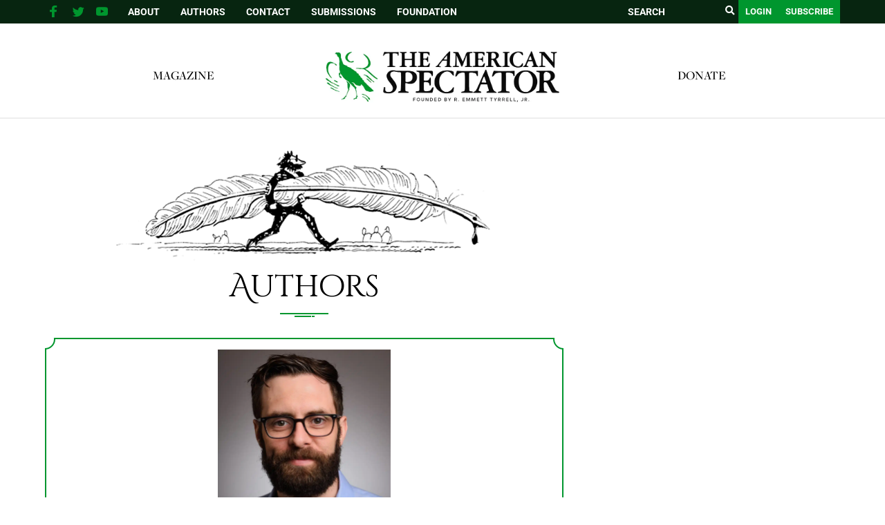

--- FILE ---
content_type: text/html; charset=utf-8
request_url: https://www.google.com/recaptcha/api2/aframe
body_size: 268
content:
<!DOCTYPE HTML><html><head><meta http-equiv="content-type" content="text/html; charset=UTF-8"></head><body><script nonce="Rio5Y_iABWIJVghXK5PBPw">/** Anti-fraud and anti-abuse applications only. See google.com/recaptcha */ try{var clients={'sodar':'https://pagead2.googlesyndication.com/pagead/sodar?'};window.addEventListener("message",function(a){try{if(a.source===window.parent){var b=JSON.parse(a.data);var c=clients[b['id']];if(c){var d=document.createElement('img');d.src=c+b['params']+'&rc='+(localStorage.getItem("rc::a")?sessionStorage.getItem("rc::b"):"");window.document.body.appendChild(d);sessionStorage.setItem("rc::e",parseInt(sessionStorage.getItem("rc::e")||0)+1);localStorage.setItem("rc::h",'1769119195813');}}}catch(b){}});window.parent.postMessage("_grecaptcha_ready", "*");}catch(b){}</script></body></html>